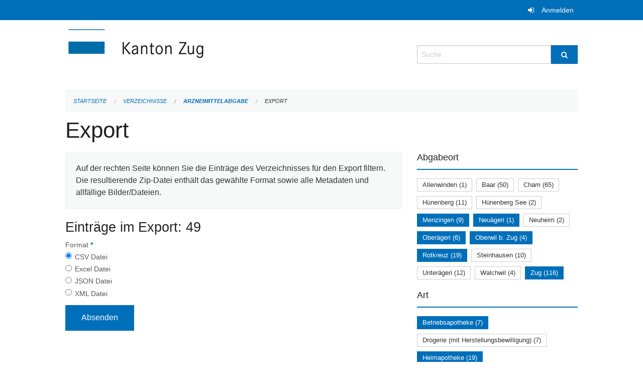

--- FILE ---
content_type: text/html; charset=UTF-8
request_url: https://verzeichnisse.zug.ch/directories/arzneimittelabgabe/+export?keywords=abgabeort%3AMenzingen%2Babgabeort%3ARotkreuz%2Babgabeort%3ANeu%C3%A4geri%2Babgabeort%3AZug%2Babgabeort%3AOber%C3%A4geri%2Babgabeort%3AOberwil+b.+Zug%2Bart%3ABetriebsapotheke%2Bart%3APrivatapotheke+%28%C3%A4rztlich%29+juristische+Person%2Bart%3AHeimapotheke%2Bart%3A%C3%B6ffentliche+Apotheke+%28inkl.+Herstellungsbewilligung%29&page=0
body_size: 4930
content:
<!DOCTYPE html>
<html
    class="no-js"
    lang="de-CH"
    xmlns="http://www.w3.org/1999/xhtml" data-version="2026.1">
<head>
    <meta charset="utf-8" />
    <meta name="viewport" content="width=device-width, initial-scale=1.0" />

    
    <meta name="intercoolerjs:use-actual-http-method" content="true" />

    <title id="page-title">
        Export
    </title>
    <!-- This site is running on the
          ___              ____               ____ _                 _
         / _ \ _ __   ___ / ___| _____   __  / ___| | ___  _   _  __| |
        | | | | '_ \ / _ \ |  _ / _ \ \ / / | |   | |/ _ \| | | |/ _` |
        | |_| | | | |  __/ |_| | (_) \ V /  | |___| | (_) | |_| | (_| |
         \___/|_| |_|\___|\____|\___/ \_/    \____|_|\___/ \__,_|\__,_|

         Have a look at the source code: https://onegov.readthedocs.org
     -->
    
    <style>.slider{opacity:0;}</style>
    <link rel="stylesheet" type="text/css" href="https://verzeichnisse.zug.ch/theme/onegov.org.foundation-2026.1-135280b836118956d120c1dd703831386c3c7df4.css">
    <link rel="stylesheet" type="text/css" href="https://verzeichnisse.zug.ch/static/font-awesome/css/font-awesome.min.css___2026.1">
    

    
    
    
    
    
    <link rel="icon" href="data:;base64,iVBORw0KGgo=">
    <meta name="theme-color" content="#006fba">

    

<meta property="og:type" content="website" />
<meta property="og:url" content="https://verzeichnisse.zug.ch/directories/arzneimittelabgabe/+export?keywords=abgabeort%3AMenzingen%2Babgabeort%3ARotkreuz%2Babgabeort%3ANeu%C3%A4geri%2Babgabeort%3AZug%2Babgabeort%3AOber%C3%A4geri%2Babgabeort%3AOberwil+b.+Zug%2Bart%3ABetriebsapotheke%2Bart%3APrivatapotheke+%28%C3%A4rztlich%29+juristische+Person%2Bart%3AHeimapotheke%2Bart%3A%C3%B6ffentliche+Apotheke+%28inkl.+Herstellungsbewilligung%29&amp;page=0" />


<meta property="og:site_name" content="Verzeichnisse Kanton Zug">

<meta property="og:locale" content="de_CH">
<meta property="og:locale:alternate" content="fr_CH">


    
    
    <script type="text/javascript" nonce="+REelNJ2c0gYyxQgtY0SQQ==">
var _paq = window._paq = window._paq || [];
_paq.push(['trackPageView']);
_paq.push(['enableLinkTracking']);
(function() { 
  var u="https://matomo.zug.ch/";
  _paq.push(['setTrackerUrl', u+'piwik.php']);
  _paq.push(['setSiteId', '18']);
  var d=document, g=d.createElement('script'), s=d.getElementsByTagName('script')[0];
  g.type='text/javascript'; g.async=true; g.defer=true; g.src=u+'piwik.js'; s.parentNode.insertBefore(g,s);
})();
</script>

<link rel="stylesheet" type="text/css" href="https://verzeichnisse.zug.ch/7da9c72a3b5f9e060b898ef7cd714b8a/jquery.datetimepicker.css.bundle.css?fd660047">
<link rel="stylesheet" type="text/css" href="https://verzeichnisse.zug.ch/7da9c72a3b5f9e060b898ef7cd714b8a/chosen.bundle.css?df2ed9ff">
<link rel="stylesheet" type="text/css" href="https://verzeichnisse.zug.ch/7da9c72a3b5f9e060b898ef7cd714b8a/geo-mapbox.bundle.css?0deacf46">
<link rel="stylesheet" type="text/css" href="https://verzeichnisse.zug.ch/7da9c72a3b5f9e060b898ef7cd714b8a/photoswipe.bundle.css?22605327"></head>

<body data-mapbox-token="pk.eyJ1Ijoic2VhbnRpcyIsImEiOiJjaW02ZW92OXEwMDRpeG1rbXZ5ZXJxdmtlIn0.cYzFzNi7AB4vYJgokrPVwQ" id="page-directories-arzneimittelabgabe-export" class="is-logged-out directory-entry-collection-layout" data-default-marker-color="#006fba" data-default-lat="47.15983786686978" data-default-lon="8.530540466308596" data-default-zoom="11" data-default-marker-icon="f111">
    
    <a class="show-for-sr" href="#content">Navigation überspringen</a>

    <div class="ie-11-wrapper">
      <main>

        <header >
          
          
          <div class="globals">
            <div class="row">
              <div class="columns small-12">
                  <div class="global-header">
                      
                  </div>
                <ul>
                  <li>
                    
                    
                      
    <a class="login" href="https://verzeichnisse.zug.ch/auth/login?skip=0&amp;to=%2Fdirectories%2Farzneimittelabgabe%2F%2Bexport%3Fkeywords%3Dabgabeort%253AMenzingen%252Babgabeort%253ARotkreuz%252Babgabeort%253ANeu%25C3%25A4geri%252Babgabeort%253AZug%252Babgabeort%253AOber%25C3%25A4geri%252Babgabeort%253AOberwil%2Bb.%2BZug%252Bart%253ABetriebsapotheke%252Bart%253APrivatapotheke%2B%2528%25C3%25A4rztlich%2529%2Bjuristische%2BPerson%252Bart%253AHeimapotheke%252Bart%253A%25C3%25B6ffentliche%2BApotheke%2B%2528inkl.%2BHerstellungsbewilligung%2529%26page%3D0">Anmelden</a>

                    
                  </li>
                </ul>
              </div>
            </div>
          </div>

          <div class="row header">
            <div class="small-12 medium-8 columns logo">
              <a href="https://verzeichnisse.zug.ch/" aria-label="Zurück zur Startseite">
                <img src="https://verzeichnisse.zug.ch/storage/4225e76ad1004efb2dd435bc930537d02f3fd1c4723b096d68de96657ef1a0e3" alt="Logo" title="Verzeichnisse Kanton Zug"/>
                
              </a>
            </div>
            <div class="small-12 medium-4 columns">
              
              <form class="searchbox" action="https://verzeichnisse.zug.ch/search" method="GET" data-typeahead="on" data-typeahead-source="https://verzeichnisse.zug.ch/search/suggest" data-typeahead-target="https://verzeichnisse.zug.ch/search">
                <div class="row collapse">
                    <div class="columns small-10">
                        <label for="search" class="show-for-sr">Suche</label>
                        <input id="search" data-typeahead-subject type="text" name="q" placeholder="Suche" autocomplete="off" autocorrect="off" required maxlength="200" />
                        <button type="reset" class="reset-button" tabindex="-1"></button>
                    </div>
                    <div class="columns small-2">
                        <button type="submit" class="button postfix" aria-label="Suche">
                          <i class="fa fa-search"></i>
                        </button>
                    </div>
                </div>
                <div class="row typeahead">
                  <div class="columns small-12" data-typeahead-container>
                  </div>
                </div>
              </form>
            </div>
          </div>

          <div class="row locals">
              <div class="small-12 columns">
                  
    <div class="main-navigation empty">
        
        <div class="clearfix"></div>
    </div>

                  
    
        
    

                  
    <nav role="navigation" aria-label="Sie sind hier">
        <ul class="breadcrumbs">
            
                <li class="">
    <a href="https://verzeichnisse.zug.ch/">Startseite</a>
</li>
            
                <li class="">
    <a href="https://verzeichnisse.zug.ch/directories">Verzeichnisse</a>
</li>
            
                <li class="">
    <a href="https://verzeichnisse.zug.ch/directories/arzneimittelabgabe">Arzneimittelabgabe</a>
</li>
            
                <li class="current">
    <a href="#">Export</a>
</li>
            
        </ul>
    </nav>

              </div>
          </div>

          <div class="row alerts">
            <div class="small-12 columns" id="alert-boxes">
              
              
              
    

            </div>
          </div>
        </header>

        

        <article class="row content without-sidebar-links">
          <div class="small-12 columns">
            <div class="row">
                <div class="small-12 columns">
                  <section role="main" id="content">
                    <h1 class="main-title"><div></div>
        Export
    <div></div></h1>
                    
        <div class="row">
            <div class="small-12 medium-8 columns">
                <div class="panel">
                    Auf der rechten Seite können Sie die Einträge des Verzeichnisses für den Export filtern. Die resultierende Zip-Datei enthält das gewählte Format sowie alle Metadaten und allfällige Bilder/Dateien.
                </div>
                <h3>Einträge im Export: 49</h3>
                
    <form class="" method="POST" enctype="multipart/form-data" action="https://verzeichnisse.zug.ch/directories/arzneimittelabgabe/+export?keywords=abgabeort%3AMenzingen%2Babgabeort%3ARotkreuz%2Babgabeort%3ANeu%C3%A4geri%2Babgabeort%3AZug%2Babgabeort%3AOber%C3%A4geri%2Babgabeort%3AOberwil+b.+Zug%2Bart%3ABetriebsapotheke%2Bart%3APrivatapotheke+%28%C3%A4rztlich%29+juristische+Person%2Bart%3AHeimapotheke%2Bart%3A%C3%B6ffentliche+Apotheke+%28inkl.+Herstellungsbewilligung%29&amp;page=0" data-image-upload-url="https://verzeichnisse.zug.ch/images/upload.json?csrf-token=66207e7f1235677fddf6d97840e88ffa0bd705773127c457a60c6a8f30f4780a.aW-XIw.6Kc1kCliHC5ybKLlrZgsaWv0Mng" data-image-list-url="https://verzeichnisse.zug.ch/images/json" data-file-upload-url="https://verzeichnisse.zug.ch/files/upload.json?order_by=name&amp;csrf-token=66207e7f1235677fddf6d97840e88ffa0bd705773127c457a60c6a8f30f4780a.aW-XIw.6Kc1kCliHC5ybKLlrZgsaWv0Mng" data-file-list-url="https://verzeichnisse.zug.ch/files/json?order_by=name" data-sitecollection-url="https://verzeichnisse.zug.ch/sitecollection" id="">
        
            
            
                <div class="formfields ">
                    
    
        <div class="row field-csrf_token field-type-csrftokenfield False"><div class="large-12 columns">
        
            
                <input id="csrf_token" name="csrf_token" type="hidden" value="20260120155427##bfbd9b666a85c7ca274efee8fdd1f71354d06000">
                
            
            
        
    </div></div>
    

                    <div class="clearfix"></div>
                </div>
            
        
            
            
                <div class="formfields ">
                    
    
        <div class="row field-file_format field-type-radiofield False"><div class="large-12 columns">
        
            
            
                

                <div class="group-label">
                    
     
    
    
        
        
            <span class="label-text">Format</span>
            <span class="label-required">*</span>
            

            
            <ul id="file_format" placeholder=""><li><input aria-required checked id="file_format-0" name="file_format" type="radio" value="csv"> <label for="file_format-0">CSV Datei</label></li><li><input aria-required id="file_format-1" name="file_format" type="radio" value="xlsx"> <label for="file_format-1">Excel Datei</label></li><li><input aria-required id="file_format-2" name="file_format" type="radio" value="json"> <label for="file_format-2">JSON Datei</label></li><li><input aria-required id="file_format-3" name="file_format" type="radio" value="xml"> <label for="file_format-3">XML Datei</label></li></ul>
        
    

                </div>
                
            
        
    </div></div>
    

                    <div class="clearfix"></div>
                </div>
            
        
        
        
            
            
                <input type="submit" value="Absenden" class="button">
            
            
        
    </form>

            </div>
            <div class="columns small-12 medium-4">
                <div class="filter-panel">
                    <div class="filter-periods">
                        <h2 class="filter-title">Abgabeort</h2>
                        
    <ul class="tags">
        <li class="click-through">
            <span
                class="False blank-label False">
    <a href="https://verzeichnisse.zug.ch/directories/arzneimittelabgabe/+export?keywords=abgabeort%3AAllenwinden%2Babgabeort%3ARotkreuz%2Babgabeort%3AZug%2Babgabeort%3AMenzingen%2Babgabeort%3AOber%C3%A4geri%2Babgabeort%3AOberwil+b.+Zug%2Babgabeort%3ANeu%C3%A4geri%2Bart%3ABetriebsapotheke%2Bart%3APrivatapotheke+%28%C3%A4rztlich%29+juristische+Person%2Bart%3AHeimapotheke%2Bart%3A%C3%B6ffentliche+Apotheke+%28inkl.+Herstellungsbewilligung%29&amp;page=0&amp;past_only=0&amp;published_only=0&amp;upcoming_only=0">Allenwinden (1)</a>
</span>
        </li>
        <li class="click-through">
            <span
                class="False blank-label False">
    <a href="https://verzeichnisse.zug.ch/directories/arzneimittelabgabe/+export?keywords=abgabeort%3ARotkreuz%2Babgabeort%3AZug%2Babgabeort%3AMenzingen%2Babgabeort%3AOber%C3%A4geri%2Babgabeort%3AOberwil+b.+Zug%2Babgabeort%3ANeu%C3%A4geri%2Babgabeort%3ABaar%2Bart%3ABetriebsapotheke%2Bart%3APrivatapotheke+%28%C3%A4rztlich%29+juristische+Person%2Bart%3AHeimapotheke%2Bart%3A%C3%B6ffentliche+Apotheke+%28inkl.+Herstellungsbewilligung%29&amp;page=0&amp;past_only=0&amp;published_only=0&amp;upcoming_only=0">Baar (50)</a>
</span>
        </li>
        <li class="click-through">
            <span
                class="False blank-label False">
    <a href="https://verzeichnisse.zug.ch/directories/arzneimittelabgabe/+export?keywords=abgabeort%3ARotkreuz%2Babgabeort%3AZug%2Babgabeort%3AMenzingen%2Babgabeort%3ACham%2Babgabeort%3AOber%C3%A4geri%2Babgabeort%3AOberwil+b.+Zug%2Babgabeort%3ANeu%C3%A4geri%2Bart%3ABetriebsapotheke%2Bart%3APrivatapotheke+%28%C3%A4rztlich%29+juristische+Person%2Bart%3AHeimapotheke%2Bart%3A%C3%B6ffentliche+Apotheke+%28inkl.+Herstellungsbewilligung%29&amp;page=0&amp;past_only=0&amp;published_only=0&amp;upcoming_only=0">Cham (65)</a>
</span>
        </li>
        <li class="click-through">
            <span
                class="False blank-label False">
    <a href="https://verzeichnisse.zug.ch/directories/arzneimittelabgabe/+export?keywords=abgabeort%3AH%C3%BCnenberg%2Babgabeort%3ARotkreuz%2Babgabeort%3AZug%2Babgabeort%3AMenzingen%2Babgabeort%3AOber%C3%A4geri%2Babgabeort%3AOberwil+b.+Zug%2Babgabeort%3ANeu%C3%A4geri%2Bart%3ABetriebsapotheke%2Bart%3APrivatapotheke+%28%C3%A4rztlich%29+juristische+Person%2Bart%3AHeimapotheke%2Bart%3A%C3%B6ffentliche+Apotheke+%28inkl.+Herstellungsbewilligung%29&amp;page=0&amp;past_only=0&amp;published_only=0&amp;upcoming_only=0">Hünenberg (11)</a>
</span>
        </li>
        <li class="click-through">
            <span
                class="False blank-label False">
    <a href="https://verzeichnisse.zug.ch/directories/arzneimittelabgabe/+export?keywords=abgabeort%3AH%C3%BCnenberg+See%2Babgabeort%3ARotkreuz%2Babgabeort%3AZug%2Babgabeort%3AMenzingen%2Babgabeort%3AOber%C3%A4geri%2Babgabeort%3AOberwil+b.+Zug%2Babgabeort%3ANeu%C3%A4geri%2Bart%3ABetriebsapotheke%2Bart%3APrivatapotheke+%28%C3%A4rztlich%29+juristische+Person%2Bart%3AHeimapotheke%2Bart%3A%C3%B6ffentliche+Apotheke+%28inkl.+Herstellungsbewilligung%29&amp;page=0&amp;past_only=0&amp;published_only=0&amp;upcoming_only=0">Hünenberg See (2)</a>
</span>
        </li>
        <li class="click-through">
            <span
                class="active blank-label False">
    <a href="https://verzeichnisse.zug.ch/directories/arzneimittelabgabe/+export?keywords=abgabeort%3AZug%2Babgabeort%3AOberwil+b.+Zug%2Babgabeort%3ANeu%C3%A4geri%2Babgabeort%3AOber%C3%A4geri%2Babgabeort%3ARotkreuz%2Bart%3ABetriebsapotheke%2Bart%3APrivatapotheke+%28%C3%A4rztlich%29+juristische+Person%2Bart%3AHeimapotheke%2Bart%3A%C3%B6ffentliche+Apotheke+%28inkl.+Herstellungsbewilligung%29&amp;page=0&amp;past_only=0&amp;published_only=0&amp;upcoming_only=0">Menzingen (9)</a>
</span>
        </li>
        <li class="click-through">
            <span
                class="active blank-label False">
    <a href="https://verzeichnisse.zug.ch/directories/arzneimittelabgabe/+export?keywords=abgabeort%3AZug%2Babgabeort%3AOberwil+b.+Zug%2Babgabeort%3AMenzingen%2Babgabeort%3AOber%C3%A4geri%2Babgabeort%3ARotkreuz%2Bart%3ABetriebsapotheke%2Bart%3APrivatapotheke+%28%C3%A4rztlich%29+juristische+Person%2Bart%3AHeimapotheke%2Bart%3A%C3%B6ffentliche+Apotheke+%28inkl.+Herstellungsbewilligung%29&amp;page=0&amp;past_only=0&amp;published_only=0&amp;upcoming_only=0">Neuägeri (1)</a>
</span>
        </li>
        <li class="click-through">
            <span
                class="False blank-label False">
    <a href="https://verzeichnisse.zug.ch/directories/arzneimittelabgabe/+export?keywords=abgabeort%3ARotkreuz%2Babgabeort%3AZug%2Babgabeort%3AMenzingen%2Babgabeort%3ANeuheim%2Babgabeort%3AOber%C3%A4geri%2Babgabeort%3AOberwil+b.+Zug%2Babgabeort%3ANeu%C3%A4geri%2Bart%3ABetriebsapotheke%2Bart%3APrivatapotheke+%28%C3%A4rztlich%29+juristische+Person%2Bart%3AHeimapotheke%2Bart%3A%C3%B6ffentliche+Apotheke+%28inkl.+Herstellungsbewilligung%29&amp;page=0&amp;past_only=0&amp;published_only=0&amp;upcoming_only=0">Neuheim (2)</a>
</span>
        </li>
        <li class="click-through">
            <span
                class="active blank-label False">
    <a href="https://verzeichnisse.zug.ch/directories/arzneimittelabgabe/+export?keywords=abgabeort%3AZug%2Babgabeort%3AOberwil+b.+Zug%2Babgabeort%3ANeu%C3%A4geri%2Babgabeort%3AMenzingen%2Babgabeort%3ARotkreuz%2Bart%3ABetriebsapotheke%2Bart%3APrivatapotheke+%28%C3%A4rztlich%29+juristische+Person%2Bart%3AHeimapotheke%2Bart%3A%C3%B6ffentliche+Apotheke+%28inkl.+Herstellungsbewilligung%29&amp;page=0&amp;past_only=0&amp;published_only=0&amp;upcoming_only=0">Oberägeri (6)</a>
</span>
        </li>
        <li class="click-through">
            <span
                class="active blank-label False">
    <a href="https://verzeichnisse.zug.ch/directories/arzneimittelabgabe/+export?keywords=abgabeort%3AZug%2Babgabeort%3ANeu%C3%A4geri%2Babgabeort%3AMenzingen%2Babgabeort%3AOber%C3%A4geri%2Babgabeort%3ARotkreuz%2Bart%3ABetriebsapotheke%2Bart%3APrivatapotheke+%28%C3%A4rztlich%29+juristische+Person%2Bart%3AHeimapotheke%2Bart%3A%C3%B6ffentliche+Apotheke+%28inkl.+Herstellungsbewilligung%29&amp;page=0&amp;past_only=0&amp;published_only=0&amp;upcoming_only=0">Oberwil b. Zug (4)</a>
</span>
        </li>
        <li class="click-through">
            <span
                class="active blank-label False">
    <a href="https://verzeichnisse.zug.ch/directories/arzneimittelabgabe/+export?keywords=abgabeort%3AZug%2Babgabeort%3AOberwil+b.+Zug%2Babgabeort%3ANeu%C3%A4geri%2Babgabeort%3AMenzingen%2Babgabeort%3AOber%C3%A4geri%2Bart%3ABetriebsapotheke%2Bart%3APrivatapotheke+%28%C3%A4rztlich%29+juristische+Person%2Bart%3AHeimapotheke%2Bart%3A%C3%B6ffentliche+Apotheke+%28inkl.+Herstellungsbewilligung%29&amp;page=0&amp;past_only=0&amp;published_only=0&amp;upcoming_only=0">Rotkreuz (19)</a>
</span>
        </li>
        <li class="click-through">
            <span
                class="False blank-label False">
    <a href="https://verzeichnisse.zug.ch/directories/arzneimittelabgabe/+export?keywords=abgabeort%3ARotkreuz%2Babgabeort%3AZug%2Babgabeort%3AMenzingen%2Babgabeort%3AOber%C3%A4geri%2Babgabeort%3AOberwil+b.+Zug%2Babgabeort%3ASteinhausen%2Babgabeort%3ANeu%C3%A4geri%2Bart%3ABetriebsapotheke%2Bart%3APrivatapotheke+%28%C3%A4rztlich%29+juristische+Person%2Bart%3AHeimapotheke%2Bart%3A%C3%B6ffentliche+Apotheke+%28inkl.+Herstellungsbewilligung%29&amp;page=0&amp;past_only=0&amp;published_only=0&amp;upcoming_only=0">Steinhausen (10)</a>
</span>
        </li>
        <li class="click-through">
            <span
                class="False blank-label False">
    <a href="https://verzeichnisse.zug.ch/directories/arzneimittelabgabe/+export?keywords=abgabeort%3AUnter%C3%A4geri%2Babgabeort%3ARotkreuz%2Babgabeort%3AZug%2Babgabeort%3AMenzingen%2Babgabeort%3AOber%C3%A4geri%2Babgabeort%3AOberwil+b.+Zug%2Babgabeort%3ANeu%C3%A4geri%2Bart%3ABetriebsapotheke%2Bart%3APrivatapotheke+%28%C3%A4rztlich%29+juristische+Person%2Bart%3AHeimapotheke%2Bart%3A%C3%B6ffentliche+Apotheke+%28inkl.+Herstellungsbewilligung%29&amp;page=0&amp;past_only=0&amp;published_only=0&amp;upcoming_only=0">Unterägeri (12)</a>
</span>
        </li>
        <li class="click-through">
            <span
                class="False blank-label False">
    <a href="https://verzeichnisse.zug.ch/directories/arzneimittelabgabe/+export?keywords=abgabeort%3ARotkreuz%2Babgabeort%3AZug%2Babgabeort%3AMenzingen%2Babgabeort%3AWalchwil%2Babgabeort%3AOber%C3%A4geri%2Babgabeort%3AOberwil+b.+Zug%2Babgabeort%3ANeu%C3%A4geri%2Bart%3ABetriebsapotheke%2Bart%3APrivatapotheke+%28%C3%A4rztlich%29+juristische+Person%2Bart%3AHeimapotheke%2Bart%3A%C3%B6ffentliche+Apotheke+%28inkl.+Herstellungsbewilligung%29&amp;page=0&amp;past_only=0&amp;published_only=0&amp;upcoming_only=0">Walchwil (4)</a>
</span>
        </li>
        <li class="click-through">
            <span
                class="active blank-label False">
    <a href="https://verzeichnisse.zug.ch/directories/arzneimittelabgabe/+export?keywords=abgabeort%3AOberwil+b.+Zug%2Babgabeort%3ANeu%C3%A4geri%2Babgabeort%3AMenzingen%2Babgabeort%3AOber%C3%A4geri%2Babgabeort%3ARotkreuz%2Bart%3ABetriebsapotheke%2Bart%3APrivatapotheke+%28%C3%A4rztlich%29+juristische+Person%2Bart%3AHeimapotheke%2Bart%3A%C3%B6ffentliche+Apotheke+%28inkl.+Herstellungsbewilligung%29&amp;page=0&amp;past_only=0&amp;published_only=0&amp;upcoming_only=0">Zug (116)</a>
</span>
        </li>
    </ul>

                    </div>
                    <div class="filter-periods">
                        <h2 class="filter-title">Art</h2>
                        
    <ul class="tags">
        <li class="click-through">
            <span
                class="active blank-label False">
    <a href="https://verzeichnisse.zug.ch/directories/arzneimittelabgabe/+export?keywords=abgabeort%3AMenzingen%2Babgabeort%3ARotkreuz%2Babgabeort%3ANeu%C3%A4geri%2Babgabeort%3AZug%2Babgabeort%3AOber%C3%A4geri%2Babgabeort%3AOberwil+b.+Zug%2Bart%3A%C3%B6ffentliche+Apotheke+%28inkl.+Herstellungsbewilligung%29%2Bart%3AHeimapotheke%2Bart%3APrivatapotheke+%28%C3%A4rztlich%29+juristische+Person&amp;page=0&amp;past_only=0&amp;published_only=0&amp;upcoming_only=0">Betriebsapotheke (7)</a>
</span>
        </li>
        <li class="click-through">
            <span
                class="False blank-label False">
    <a href="https://verzeichnisse.zug.ch/directories/arzneimittelabgabe/+export?keywords=abgabeort%3AMenzingen%2Babgabeort%3ARotkreuz%2Babgabeort%3ANeu%C3%A4geri%2Babgabeort%3AZug%2Babgabeort%3AOber%C3%A4geri%2Babgabeort%3AOberwil+b.+Zug%2Bart%3AHeimapotheke%2Bart%3APrivatapotheke+%28%C3%A4rztlich%29+juristische+Person%2Bart%3ADrogerie+%28mit+Herstellungsbewilligung%29%2Bart%3ABetriebsapotheke%2Bart%3A%C3%B6ffentliche+Apotheke+%28inkl.+Herstellungsbewilligung%29&amp;page=0&amp;past_only=0&amp;published_only=0&amp;upcoming_only=0">Drogerie (mit Herstellungsbewilligung) (7)</a>
</span>
        </li>
        <li class="click-through">
            <span
                class="active blank-label False">
    <a href="https://verzeichnisse.zug.ch/directories/arzneimittelabgabe/+export?keywords=abgabeort%3AMenzingen%2Babgabeort%3ARotkreuz%2Babgabeort%3ANeu%C3%A4geri%2Babgabeort%3AZug%2Babgabeort%3AOber%C3%A4geri%2Babgabeort%3AOberwil+b.+Zug%2Bart%3ABetriebsapotheke%2Bart%3APrivatapotheke+%28%C3%A4rztlich%29+juristische+Person%2Bart%3A%C3%B6ffentliche+Apotheke+%28inkl.+Herstellungsbewilligung%29&amp;page=0&amp;past_only=0&amp;published_only=0&amp;upcoming_only=0">Heimapotheke (19)</a>
</span>
        </li>
        <li class="click-through">
            <span
                class="active blank-label False">
    <a href="https://verzeichnisse.zug.ch/directories/arzneimittelabgabe/+export?keywords=abgabeort%3AMenzingen%2Babgabeort%3ARotkreuz%2Babgabeort%3ANeu%C3%A4geri%2Babgabeort%3AZug%2Babgabeort%3AOber%C3%A4geri%2Babgabeort%3AOberwil+b.+Zug%2Bart%3ABetriebsapotheke%2Bart%3AHeimapotheke%2Bart%3APrivatapotheke+%28%C3%A4rztlich%29+juristische+Person&amp;page=0&amp;past_only=0&amp;published_only=0&amp;upcoming_only=0">öffentliche Apotheke (inkl. Herstellungsbewilligung) (15)</a>
</span>
        </li>
        <li class="click-through">
            <span
                class="active blank-label False">
    <a href="https://verzeichnisse.zug.ch/directories/arzneimittelabgabe/+export?keywords=abgabeort%3AMenzingen%2Babgabeort%3ARotkreuz%2Babgabeort%3ANeu%C3%A4geri%2Babgabeort%3AZug%2Babgabeort%3AOber%C3%A4geri%2Babgabeort%3AOberwil+b.+Zug%2Bart%3ABetriebsapotheke%2Bart%3AHeimapotheke%2Bart%3A%C3%B6ffentliche+Apotheke+%28inkl.+Herstellungsbewilligung%29&amp;page=0&amp;past_only=0&amp;published_only=0&amp;upcoming_only=0">Privatapotheke (ärztlich) juristische Person (48)</a>
</span>
        </li>
        <li class="click-through">
            <span
                class="False blank-label False">
    <a href="https://verzeichnisse.zug.ch/directories/arzneimittelabgabe/+export?keywords=abgabeort%3AMenzingen%2Babgabeort%3ARotkreuz%2Babgabeort%3ANeu%C3%A4geri%2Babgabeort%3AZug%2Babgabeort%3AOber%C3%A4geri%2Babgabeort%3AOberwil+b.+Zug%2Bart%3AHeimapotheke%2Bart%3APrivatapotheke+%28%C3%A4rztlich%29+juristische+Person%2Bart%3ABetriebsapotheke%2Bart%3APrivatapotheke+%28%C3%A4rztlich%29+nat%C3%BCrliche+Person%2Bart%3A%C3%B6ffentliche+Apotheke+%28inkl.+Herstellungsbewilligung%29&amp;page=0&amp;past_only=0&amp;published_only=0&amp;upcoming_only=0">Privatapotheke (ärztlich) natürliche Person (204)</a>
</span>
        </li>
        <li class="click-through">
            <span
                class="False blank-label False">
    <a href="https://verzeichnisse.zug.ch/directories/arzneimittelabgabe/+export?keywords=abgabeort%3AMenzingen%2Babgabeort%3ARotkreuz%2Babgabeort%3ANeu%C3%A4geri%2Babgabeort%3AZug%2Babgabeort%3AOber%C3%A4geri%2Babgabeort%3AOberwil+b.+Zug%2Bart%3APrivatapotheke+%28Komplement%C3%A4rmedizin%29+juristische+Person%2Bart%3AHeimapotheke%2Bart%3APrivatapotheke+%28%C3%A4rztlich%29+juristische+Person%2Bart%3ABetriebsapotheke%2Bart%3A%C3%B6ffentliche+Apotheke+%28inkl.+Herstellungsbewilligung%29&amp;page=0&amp;past_only=0&amp;published_only=0&amp;upcoming_only=0">Privatapotheke (Komplementärmedizin) juristische Person (2)</a>
</span>
        </li>
        <li class="click-through">
            <span
                class="False blank-label False">
    <a href="https://verzeichnisse.zug.ch/directories/arzneimittelabgabe/+export?keywords=abgabeort%3AMenzingen%2Babgabeort%3ARotkreuz%2Babgabeort%3ANeu%C3%A4geri%2Babgabeort%3AZug%2Babgabeort%3AOber%C3%A4geri%2Babgabeort%3AOberwil+b.+Zug%2Bart%3AHeimapotheke%2Bart%3APrivatapotheke+%28%C3%A4rztlich%29+juristische+Person%2Bart%3APrivatapotheke+%28Komplement%C3%A4rmedizin%29+nat%C3%BCrliche+Person%2Bart%3ABetriebsapotheke%2Bart%3A%C3%B6ffentliche+Apotheke+%28inkl.+Herstellungsbewilligung%29&amp;page=0&amp;past_only=0&amp;published_only=0&amp;upcoming_only=0">Privatapotheke (Komplementärmedizin) natürliche Person (4)</a>
</span>
        </li>
        <li class="click-through">
            <span
                class="False blank-label False">
    <a href="https://verzeichnisse.zug.ch/directories/arzneimittelabgabe/+export?keywords=abgabeort%3AMenzingen%2Babgabeort%3ARotkreuz%2Babgabeort%3ANeu%C3%A4geri%2Babgabeort%3AZug%2Babgabeort%3AOber%C3%A4geri%2Babgabeort%3AOberwil+b.+Zug%2Bart%3AHeimapotheke%2Bart%3APrivatapotheke+%28%C3%A4rztlich%29+juristische+Person%2Bart%3ABetriebsapotheke%2Bart%3ASpitalapotheke%2Bart%3A%C3%B6ffentliche+Apotheke+%28inkl.+Herstellungsbewilligung%29&amp;page=0&amp;past_only=0&amp;published_only=0&amp;upcoming_only=0">Spitalapotheke (4)</a>
</span>
        </li>
    </ul>

                    </div>
                </div>
            </div>
        </div>
    
                  </section>
                </div>
            </div>
          </div>
        </article>

        <footer>
          
    <footer>
        <div class="row footer-content">
            <div class="small-12 columns">
                
    
        <div class="row footer-columns">
            <div class="small-12 columns medium-3">
                
    <h2>Kontakt</h2>
    <div><p>Amt für Informatik und Organisation<br>des Kantons Zug<br>Aabachstrasse 1<br>6300 Zug<br>T <a href="tel:+41 41 594 51 11">+41 41 594 51 11</a> <br><a href="mailto:service@zg.ch">service@zg.ch</a></p></div>
    

            </div>

            <div class="small-12 columns medium-5">
                
    
    <div></div>
    

            </div>

            <div class="small-12 columns medium-4">
                
    

                
    
        
    

            </div>
        </div>
    

                
    

                
    <div class="row footer-links">
      <div class="small-12 columns">
        
        
      </div>
    </div>

            </div>
        </div>
    </footer>

        <div id="clipboard-copy" class="flash-message hidden">In die Zwischenablage kopiert!</div>
        </footer>

      </main>
    </div>
<script type="text/javascript" src="https://verzeichnisse.zug.ch/7da9c72a3b5f9e060b898ef7cd714b8a/common.bundle.js?ec7e2256"></script>
<script type="text/javascript" src="https://verzeichnisse.zug.ch/7da9c72a3b5f9e060b898ef7cd714b8a/chosen.bundle.js?6c88e4da"></script>
<script type="text/javascript" src="https://verzeichnisse.zug.ch/7da9c72a3b5f9e060b898ef7cd714b8a/geo-mapbox.bundle.js?a3e6a5d2"></script>
<script type="text/javascript" src="https://verzeichnisse.zug.ch/7da9c72a3b5f9e060b898ef7cd714b8a/all_blank.bundle.js?9baeca26"></script>
<script type="text/javascript" src="https://verzeichnisse.zug.ch/7da9c72a3b5f9e060b898ef7cd714b8a/photoswipe.bundle.js?e2341616"></script></body>

</html>

